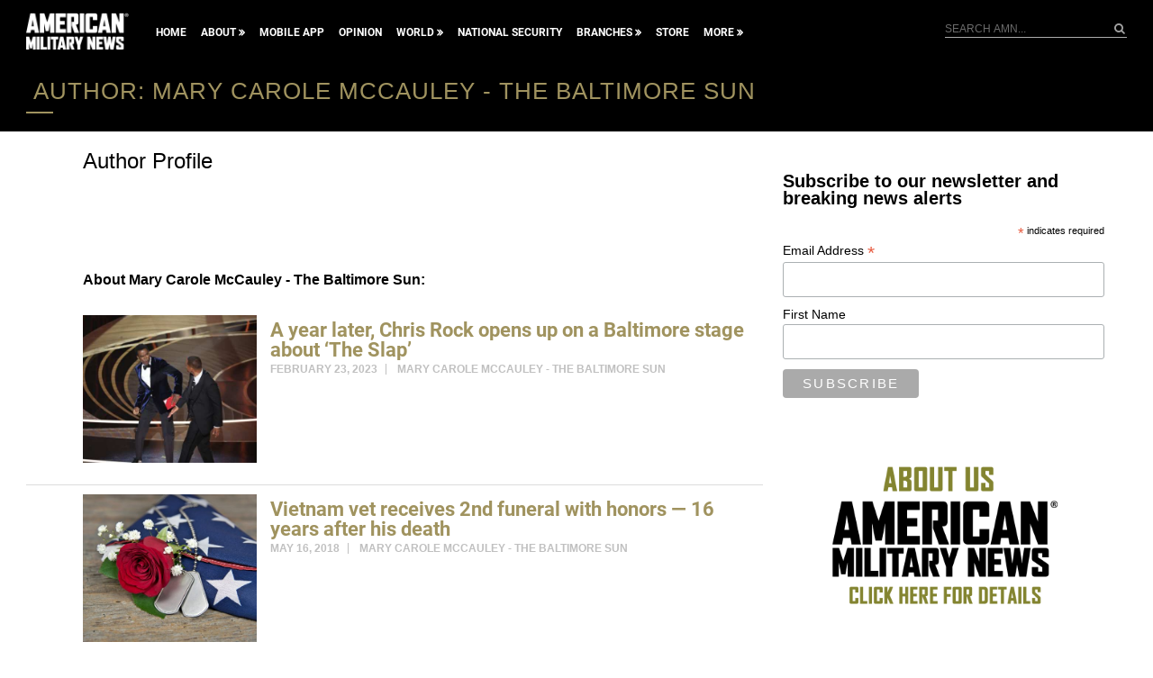

--- FILE ---
content_type: image/svg+xml
request_url: https://americanmilitarynews.com/wp-content/themes/amn/images/footer_logo.svg
body_size: 1672
content:
<svg width="172" height="65" viewBox="0 0 172 65" version="1.1" xmlns="http://www.w3.org/2000/svg" xmlns:xlink="http://www.w3.org/1999/xlink">
<g id="Canvas" transform="translate(-9445 -3079)">
<g id="Group">
<g id="Group">
<g id="Vector">
<use xlink:href="#path0_fill" transform="translate(9445.78 3079.57)" fill="#FFFFFF"/>
</g>
<g id="Vector">
<use xlink:href="#path1_fill" transform="translate(9469.8 3079.57)" fill="#FFFFFF"/>
</g>
<g id="Vector">
<use xlink:href="#path2_fill" transform="translate(9497.56 3079.57)" fill="#FFFFFF"/>
</g>
<g id="Vector">
<use xlink:href="#path3_fill" transform="translate(9517.28 3079.57)" fill="#FFFFFF"/>
</g>
<g id="Vector">
<use xlink:href="#path4_fill" transform="translate(9539.76 3079.57)" fill="#FFFFFF"/>
</g>
<g id="Vector">
<use xlink:href="#path5_fill" transform="translate(9549.77 3079.57)" fill="#FFFFFF"/>
</g>
<g id="Vector">
<use xlink:href="#path6_fill" transform="translate(9571.54 3079.57)" fill="#FFFFFF"/>
</g>
<g id="Vector">
<use xlink:href="#path7_fill" transform="translate(9595.56 3079.57)" fill="#FFFFFF"/>
</g>
</g>
<g id="Group">
<g id="Vector">
<use xlink:href="#path8_fill" transform="translate(9445 3120.92)" fill="#FFFFFF"/>
</g>
<g id="Vector">
<use xlink:href="#path9_fill" transform="translate(9463.5 3120.92)" fill="#FFFFFF"/>
</g>
<g id="Vector">
<use xlink:href="#path10_fill" transform="translate(9470.14 3120.92)" fill="#FFFFFF"/>
</g>
<g id="Vector">
<use xlink:href="#path11_fill" transform="translate(9482.22 3120.92)" fill="#FFFFFF"/>
</g>
<g id="Vector">
<use xlink:href="#path12_fill" transform="translate(9488.28 3120.92)" fill="#FFFFFF"/>
</g>
<g id="Vector">
<use xlink:href="#path13_fill" transform="translate(9499.72 3120.88)" fill="#FFFFFF"/>
</g>
<g id="Vector">
<use xlink:href="#path14_fill" transform="translate(9515.75 3120.92)" fill="#FFFFFF"/>
</g>
<g id="Vector">
<use xlink:href="#path15_fill" transform="translate(9529.81 3120.92)" fill="#FFFFFF"/>
</g>
<g id="Vector">
<use xlink:href="#path16_fill" transform="translate(9552.11 3120.92)" fill="#FFFFFF"/>
</g>
<g id="Vector">
<use xlink:href="#path17_fill" transform="translate(9567.93 3120.92)" fill="#FFFFFF"/>
</g>
<g id="Vector">
<use xlink:href="#path18_fill" transform="translate(9580.4 3120.92)" fill="#FFFFFF"/>
</g>
<g id="Vector">
<use xlink:href="#path19_fill" transform="translate(9602.68 3120.92)" fill="#FFFFFF"/>
</g>
</g>
</g>
</g>
<defs>
<path id="path0_fill" d="M 15.0969 34.6517L 14.2721 29.4831L 8.39113 29.4831L 7.60222 34.6517L 5.34349e-10 34.6517L 5.34349e-10 34.5789L 7.1719 0L 15.4913 0L 22.6991 34.5425L 22.6991 34.6153L 15.0969 34.6153L 15.0969 34.6517ZM 11.3316 11.1016L 9.46691 22.8949L 13.2322 22.8949L 11.3316 11.1016Z"/>
<path id="path1_fill" d="M 17.9298 34.6517L 17.9298 17.6534L 15.2403 31.6306L 10.1482 31.6306L 7.45878 17.6534L 7.45878 34.6517L -5.47173e-07 34.6517L -5.47173e-07 0L 7.74565 0L 12.5867 15.3239L 12.8377 15.3239L 17.607 0L 25.3527 0L 25.3527 34.6517L 17.9298 34.6517Z"/>
<path id="path2_fill" d="M 0 34.6517L 0 0L 17.6787 0L 17.6787 6.84298L 7.56636 6.84298L 7.56636 13.504L 15.7065 13.504L 15.7065 20.1286L 7.56636 20.1286L 7.56636 27.8087L 17.7863 27.8087L 17.7863 34.6517L 0 34.6517Z"/>
<path id="path3_fill" d="M 13.1963 34.6517L 8.46285 21.5117L 8.46285 15.3239L 12.4433 15.3239L 12.4433 6.51539L 7.60222 6.51539L 7.60222 34.6153L -1.01919e-14 34.6153L -1.01919e-14 0L 16.1726 0C 18.7545 0 20.0455 1.34676 20.0455 4.04027L 20.0455 16.0155C 20.0455 18.709 18.7545 20.0558 16.1726 20.0558L 15.7782 20.0558L 21.1571 34.3241L 21.1571 34.6517L 13.1963 34.6517Z"/>
<path id="path4_fill" d="M 4.37738e-06 34.6517L 4.37738e-06 0L 7.60222 0L 7.60222 34.6517L 4.37738e-06 34.6517Z"/>
<path id="path5_fill" d="M 16.7105 34.6517L 3.83696 34.6517C 1.29094 34.6517 2.18869e-06 33.3049 2.18869e-06 30.6114L 2.18869e-06 4.04027C 2.18869e-06 1.34676 1.29094 0 3.83696 0L 16.7105 0C 19.3283 0 20.6551 1.34676 20.6551 4.04027L 20.6551 12.1936L 13.017 12.1936L 13.017 6.51539L 7.60221 6.51539L 7.60221 28.0999L 13.017 28.0999L 13.017 22.3125L 20.6551 22.3125L 20.6551 30.6114C 20.6551 33.3049 19.3283 34.6517 16.7105 34.6517Z"/>
<path id="path6_fill" d="M 15.0969 34.6517L 14.2721 29.4831L 8.39113 29.4831L 7.60222 34.6517L -4.37738e-06 34.6517L -4.37738e-06 34.5789L 7.1719 0L 15.4913 0L 22.6991 34.5425L 22.6991 34.6153L 15.0969 34.6153L 15.0969 34.6517ZM 11.3316 11.1016L 9.46692 22.8949L 13.2322 22.8949L 11.3316 11.1016Z"/>
<path id="path7_fill" d="M 13.7701 34.6517L 7.60222 17.8718L 7.60222 34.6517L -4.37738e-06 34.6517L -4.37738e-06 0L 7.45878 0L 13.6625 16.3431L 13.6625 0L 21.2647 0L 21.2647 34.6517L 13.7701 34.6517Z"/>
<path id="path8_fill" d="M 11.9412 23.0769L 11.9412 11.7568L 10.1482 21.0749L 6.74159 21.0749L 4.94861 11.7568L 4.94861 23.0769L 0 23.0769L 0 -5.55402e-07L 5.16377 -5.55402e-07L 8.39113 10.2281L 8.57043 10.2281L 11.7619 -5.55402e-07L 16.9257 -5.55402e-07L 16.9257 23.0769L 11.9412 23.0769Z"/>
<path id="path9_fill" d="M -5.47173e-07 23.0769L -5.47173e-07 -5.55402e-07L 5.05619 -5.55402e-07L 5.05619 23.0769L -5.47173e-07 23.0769Z"/>
<path id="path10_fill" d="M -5.47173e-07 23.0769L -5.47173e-07 -5.55402e-07L 5.05619 -5.55402e-07L 5.05619 18.4542L 11.0089 18.4542L 11.0089 23.0769L -5.47173e-07 23.0769Z"/>
<path id="path11_fill" d="M 1.09435e-06 23.0769L 1.09435e-06 -5.55402e-07L 5.09205 -5.55402e-07L 5.09205 23.0769L 1.09435e-06 23.0769Z"/>
<path id="path12_fill" d="M 9.0366 4.54985L 9.0366 23.0769L 3.98041 23.0769L 3.98041 4.54985L -1.09435e-06 4.54985L -1.09435e-06 -5.55402e-07L 13.017 -5.55402e-07L 13.017 4.54985L 9.0366 4.54985Z"/>
<path id="path13_fill" d="M 10.0765 23.1133L 9.53863 19.6554L 5.59408 19.6554L 5.05619 23.1133L 2.18869e-06 23.1133L 2.18869e-06 23.0405L 4.80517 -5.17258e-15L 10.3275 -5.17258e-15L 15.1327 23.0405L 15.1327 23.1133L 10.0765 23.1133ZM 7.56636 7.42536L 6.31127 15.2875L 8.82144 15.2875L 7.56636 7.42536Z"/>
<path id="path14_fill" d="M 8.78558 23.0769L 5.62994 14.3411L 5.62994 10.2281L 8.28355 10.2281L 8.28355 4.36786L 5.05619 4.36786L 5.05619 23.0769L 1.09435e-06 23.0769L 1.09435e-06 -5.55402e-07L 10.7937 -5.55402e-07C 12.515 -5.55402e-07 13.3756 0.909971 13.3756 2.69351L 13.3756 10.6649C 13.3756 12.4484 12.515 13.3584 10.7937 13.3584L 10.5427 13.3584L 14.1286 22.8585L 14.1286 23.0769L 8.78558 23.0769Z"/>
<path id="path15_fill" d="M 10.0765 15.1783L 10.0765 23.0769L 4.94861 23.0769L 4.94861 15.1419L 0 0.109197L 0 -5.55402e-07L 5.27135 -5.55402e-07L 7.49464 8.15334L 9.71793 -5.55402e-07L 14.9893 -5.55402e-07L 14.9893 0.109197L 10.0765 15.1783Z"/>
<path id="path16_fill" d="M 9.18003 23.0769L 5.05619 11.9024L 5.05619 23.0769L 4.37738e-06 23.0769L 4.37738e-06 -5.55402e-07L 4.98448 -5.55402e-07L 9.10832 10.8833L 9.10832 -5.55402e-07L 14.1645 -5.55402e-07L 14.1645 23.0769L 9.18003 23.0769Z"/>
<path id="path17_fill" d="M -4.37738e-06 23.0769L -4.37738e-06 -5.55402e-07L 11.7978 -5.55402e-07L 11.7978 4.54985L 5.05619 4.54985L 5.05619 8.99051L 10.471 8.99051L 10.471 13.3948L 5.05619 13.3948L 5.05619 18.4906L 11.8695 18.4906L 11.8695 23.0769L -4.37738e-06 23.0769Z"/>
<path id="path18_fill" d="M 17.7863 23.0769L 12.3715 23.0769L 10.722 13.3948L 9.03659 23.0769L 3.65767 23.0769L 2.18869e-06 -5.55402e-07L 5.23549 -5.55402e-07L 6.92088 12.4848L 8.60629 -5.55402e-07L 12.8377 -5.55402e-07L 14.4872 12.5212L 16.1726 -5.55402e-07L 21.4081 -5.55402e-07L 17.7863 23.0769Z"/>
<path id="path19_fill" d="M 10.8296 23.0769L 2.61774 23.0769C 0.896488 23.0769 0.0358551 22.1669 0.0358551 20.3833L 0.0358551 15.3239L 5.09205 15.3239L 5.09205 18.891L 8.3194 18.891L 8.3194 15.5423L 0.860631 10.3737C 0.537895 10.1189 0.28688 9.86408 0.179302 9.57289C 0.0717234 9.2817 4.37738e-06 8.88132 4.37738e-06 8.37173L 4.37738e-06 2.69351C 4.37738e-06 0.909971 0.860626 -5.55402e-07 2.58188 -5.55402e-07L 10.7937 -5.55402e-07C 12.515 -5.55402e-07 13.3756 0.873573 13.3756 2.65712L 13.3756 7.53456L 8.35527 7.53456L 8.35527 4.18586L 5.12791 4.18586L 5.12791 7.49816L 12.5508 12.6304C 12.8736 12.8852 13.1246 13.14 13.268 13.4312C 13.4115 13.7224 13.4832 14.1227 13.4832 14.6687L 13.4832 20.3833C 13.4473 22.2033 12.5508 23.0769 10.8296 23.0769Z"/>
</defs>
</svg>

--- FILE ---
content_type: application/javascript
request_url: https://americanmilitarynews.com/wp-content/themes/amn/js/scripts.js?ver=6.3.7
body_size: 436
content:
(function($) {
    "use strict";
    // FitVids
    $(document).ready(function() {
        $('html').fitVids();
    });

    // Navigation
    $(document).ready(function() {
        // Desktop DropDown Navigation
        $('ul.desktopMenu li').on({
            mouseenter: function() {
                $(this).children('ul').stop(true, true).slideDown(300);
            },
            mouseleave: function() {
                $(this).children('ul').stop(true, true).delay(100).fadeOut(100);
            }
        });

        // Mobile Navigation Toggle
        $('#toggle-menu').click(function() {
            $('#mobileNav').toggleClass('expanded');
        });
    });

    // Remove Empty
    $(document).ready(function() {
        $('p:empty').remove();
    });

    // Advisory Board
    $(document).ready(function() {
        $('.advisoryAllBtn a').click(function() {
            $(this).parent().parent().find('.advisoryTxt').toggleClass('expanded')
        });
    });

//    var addr = window.location.href;
//    var url = "https://graph.facebook.com/?fields=og_object{likes.limit(0).summary(true)},share&ids="+addr;
// //Use jQuery getJSON method to fetch the data from the url and then create our unordered list with the relevant data.
//    jQuery.getJSON(url,function(json){
//        //console.log(JSON.stringify(json));
//        var string = JSON.stringify(json);
//        var datalol = json;
//        var fully = json[addr]["share"]["share_count"];
//        
//        //["summary"];
//        console.log(JSON.stringify(fully));
//        	if(fully > 200) {
//          // jQuery('#myshares').html("<small>"+formatNumber(fully)+" Shares!</small>");
//        }
//
// 
//});
    
    // Tweets
    $(window).load(function() {
        $('.flexslider').flexslider({
            animation: "slide",
            animationLoop: true,
            easing: "linear",
            useCSS: false,
            initDelay: 800,
            slideshowSpeed: 1000,
            animationSpeed: 15000,
            controlNav: false,
            directionNav: false
        });
    });

})(jQuery);